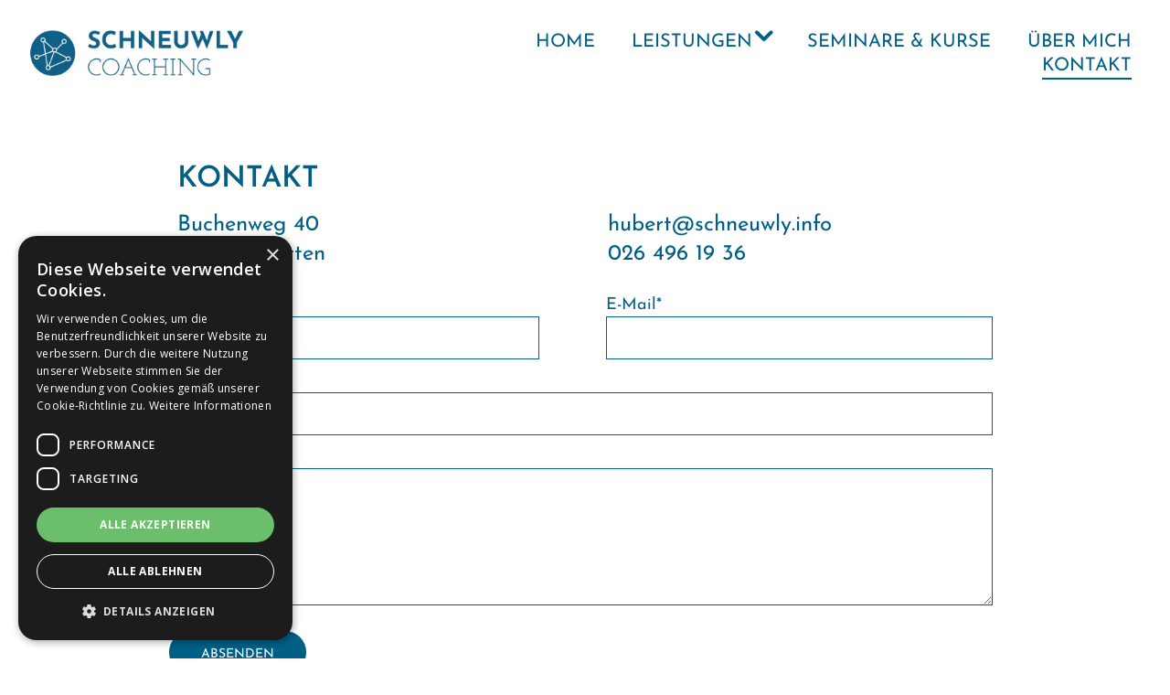

--- FILE ---
content_type: text/css
request_url: https://schneuwly.info/wp-content/et-cache/19/et-core-unified-tb-34-tb-51-19-17615277813988.min.css
body_size: 1730
content:
.container,.et_pb_row,.et_pb_slider .et_pb_container,.et_pb_fullwidth_section .et_pb_title_container,.et_pb_fullwidth_section .et_pb_title_featured_container,.et_pb_fullwidth_header:not(.et_pb_fullscreen) .et_pb_fullwidth_header_container{max-width:1200px}.et_boxed_layout #page-container,.et_boxed_layout.et_non_fixed_nav.et_transparent_nav #page-container #top-header,.et_boxed_layout.et_non_fixed_nav.et_transparent_nav #page-container #main-header,.et_fixed_nav.et_boxed_layout #page-container #top-header,.et_fixed_nav.et_boxed_layout #page-container #main-header,.et_boxed_layout #page-container .container,.et_boxed_layout #page-container .et_pb_row{max-width:1360px}#footer-widgets .footer-widget a,#footer-widgets .footer-widget li a,#footer-widgets .footer-widget li a:hover{color:#ffffff}.footer-widget{color:#ffffff}.et_slide_in_menu_container,.et_slide_in_menu_container .et-search-field{letter-spacing:px}.et_slide_in_menu_container .et-search-field::-moz-placeholder{letter-spacing:px}.et_slide_in_menu_container .et-search-field::-webkit-input-placeholder{letter-spacing:px}.et_slide_in_menu_container .et-search-field:-ms-input-placeholder{letter-spacing:px}@media only screen and (min-width:1500px){.et_pb_row{padding:30px 0}.et_pb_section{padding:60px 0}.single.et_pb_pagebuilder_layout.et_full_width_page .et_post_meta_wrapper{padding-top:90px}.et_pb_fullwidth_section{padding:0}}@font-face{font-family:"JosefinSans Regular";font-display:swap;src:url("https://schneuwly.info/wp-content/uploads/et-fonts/JosefinSans-Regular.ttf") format("truetype")}.et_pb_section_0_tb_header.et_pb_section{padding-top:0px;padding-bottom:0px}.et_pb_row_0_tb_header.et_pb_row{padding-top:33px!important;padding-right:33px!important;padding-bottom:65px!important;padding-left:33px!important;padding-top:33px;padding-right:33px;padding-bottom:65px;padding-left:33px}.et_pb_row_0_tb_header,body #page-container .et-db #et-boc .et-l .et_pb_row_0_tb_header.et_pb_row,body.et_pb_pagebuilder_layout.single #page-container #et-boc .et-l .et_pb_row_0_tb_header.et_pb_row,body.et_pb_pagebuilder_layout.single.et_full_width_page #page-container #et-boc .et-l .et_pb_row_0_tb_header.et_pb_row{width:100%;max-width:100%}.et_pb_image_0_tb_header{max-width:233px;text-align:left;margin-left:0}.et_pb_menu_0_tb_header.et_pb_menu ul li a{font-family:'JosefinSans Regular',Helvetica,Arial,Lucida,sans-serif;text-transform:uppercase;font-size:20px;color:#005f86!important;line-height:26px}.et_pb_menu_0_tb_header.et_pb_menu{background-color:#ffffff}.et_pb_menu_0_tb_header.et_pb_menu .et-menu-nav li a{padding-top:0;padding-bottom:0}.et_pb_menu_0_tb_header.et_pb_menu ul li.current-menu-item a{color:#005f86!important}.et_pb_menu_0_tb_header.et_pb_menu .nav li ul{background-color:#ffffff!important}.et_pb_menu_0_tb_header.et_pb_menu .et_mobile_menu,.et_pb_menu_0_tb_header.et_pb_menu .et_mobile_menu ul{background-color:#ffffff!important}.et_pb_menu_0_tb_header .et_pb_menu_inner_container>.et_pb_menu__logo-wrap .et_pb_menu__logo,.et_pb_menu_0_tb_header .et_pb_menu__logo-slot{max-width:100%}.et_pb_menu_0_tb_header .et_pb_menu_inner_container>.et_pb_menu__logo-wrap .et_pb_menu__logo img,.et_pb_menu_0_tb_header .et_pb_menu__logo-slot .et_pb_menu__logo-wrap img{max-height:none}.et_pb_menu_0_tb_header .mobile_nav .mobile_menu_bar:before{color:#7EBEC5}.et_pb_menu_0_tb_header .et_pb_menu__icon.et_pb_menu__search-button,.et_pb_menu_0_tb_header .et_pb_menu__icon.et_pb_menu__close-search-button{color:#7EBEC5}.et_pb_menu_0_tb_header .et_pb_menu__icon.et_pb_menu__cart-button{color:#7EBEC5}@media only screen and (min-width:981px){.et_pb_menu_0_tb_header.et_pb_menu .et_pb_menu__logo{display:none}}@media only screen and (max-width:980px){.et_pb_row_0_tb_header.et_pb_row{padding-top:5px!important;padding-right:20px!important;padding-bottom:5px!important;padding-left:20px!important;padding-top:5px!important;padding-right:20px!important;padding-bottom:5px!important;padding-left:20px!important}.et_pb_menu_0_tb_header.et_pb_menu .et_pb_menu__logo{display:inline-block;max-width:151px!important;width:100%!important}}@media only screen and (min-width:768px) and (max-width:980px){.et_pb_column_0_tb_header{display:none!important}}@media only screen and (max-width:767px){.et_pb_column_0_tb_header{display:none!important}}@font-face{font-family:"JosefinSans Regular";font-display:swap;src:url("https://schneuwly.info/wp-content/uploads/et-fonts/JosefinSans-Regular.ttf") format("truetype")}@font-face{font-family:"JosefinSans SemiBold";font-display:swap;src:url("https://schneuwly.info/wp-content/uploads/et-fonts/JosefinSans-SemiBold.ttf") format("truetype")}.et_pb_section_0_tb_footer.et_pb_section{padding-top:0px;padding-bottom:0px;background-color:#005f86!important}.et_pb_row_0_tb_footer.et_pb_row{padding-top:45px!important;padding-right:57px!important;padding-bottom:10px!important;padding-left:57px!important;padding-top:45px;padding-right:57px;padding-bottom:10px;padding-left:57px}.et_pb_row_0_tb_footer,body #page-container .et-db #et-boc .et-l .et_pb_row_0_tb_footer.et_pb_row,body.et_pb_pagebuilder_layout.single #page-container #et-boc .et-l .et_pb_row_0_tb_footer.et_pb_row,body.et_pb_pagebuilder_layout.single.et_full_width_page #page-container #et-boc .et-l .et_pb_row_0_tb_footer.et_pb_row{width:100%;max-width:100%}.et_pb_row_1_tb_footer,body #page-container .et-db #et-boc .et-l .et_pb_row_1_tb_footer.et_pb_row,body.et_pb_pagebuilder_layout.single #page-container #et-boc .et-l .et_pb_row_1_tb_footer.et_pb_row,body.et_pb_pagebuilder_layout.single.et_full_width_page #page-container #et-boc .et-l .et_pb_row_1_tb_footer.et_pb_row{width:100%;max-width:100%}.et_pb_column_0_tb_footer{width:100%!important}.et_pb_image_0_tb_footer{margin-bottom:7px!important;max-width:194px;text-align:left;margin-left:0}.et_pb_image_1_tb_footer{margin-bottom:7px!important;max-width:194px;text-align:left;margin-left:0}.et_pb_text_0_tb_footer.et_pb_text{color:#ffffff!important}.et_pb_text_3_tb_footer.et_pb_text{color:#ffffff!important}.et_pb_text_2_tb_footer p{line-height:24px}.et_pb_text_4_tb_footer p{line-height:24px}.et_pb_text_3_tb_footer p{line-height:24px}.et_pb_text_5_tb_footer p{line-height:24px}.et_pb_text_0_tb_footer p{line-height:24px}.et_pb_text_1_tb_footer p{line-height:24px}.et_pb_text_1_tb_footer{font-family:'JosefinSans Regular',Helvetica,Arial,Lucida,sans-serif;font-size:18px;line-height:24px}.et_pb_text_0_tb_footer{font-family:'JosefinSans Regular',Helvetica,Arial,Lucida,sans-serif;font-size:18px;line-height:24px}.et_pb_text_3_tb_footer{font-family:'JosefinSans Regular',Helvetica,Arial,Lucida,sans-serif;font-size:18px;line-height:24px}.et_pb_text_2_tb_footer{font-family:'JosefinSans Regular',Helvetica,Arial,Lucida,sans-serif;font-size:18px;line-height:24px}.et_pb_text_2_tb_footer.et_pb_text{color:#FFFFFF!important}.et_pb_text_5_tb_footer.et_pb_text{color:#FFFFFF!important}.et_pb_text_1_tb_footer.et_pb_text{color:#FFFFFF!important}.et_pb_text_4_tb_footer.et_pb_text{color:#FFFFFF!important}.et_pb_text_5_tb_footer.et_pb_text a{color:#FFFFFF!important}.et_pb_text_4_tb_footer.et_pb_text a{color:#FFFFFF!important}.et_pb_row_1_tb_footer.et_pb_row{padding-top:31px!important;padding-right:57px!important;padding-bottom:39px!important;padding-left:57px!important;padding-top:31px;padding-right:57px;padding-bottom:39px;padding-left:57px}.et_pb_row_1_tb_footer:before{content:'';display:block;border-top:1px solid #fff;margin-bottom:20px}.et_pb_text_4_tb_footer{font-family:'JosefinSans Regular',Helvetica,Arial,Lucida,sans-serif;font-size:18px;line-height:24px;margin-bottom:0px!important;display:inline-block}.et_pb_text_5_tb_footer a{font-family:'JosefinSans Regular',Helvetica,Arial,Lucida,sans-serif}.et_pb_text_4_tb_footer a{font-family:'JosefinSans Regular',Helvetica,Arial,Lucida,sans-serif}.et_pb_text_5_tb_footer{font-family:'JosefinSans Regular',Helvetica,Arial,Lucida,sans-serif;font-size:18px;line-height:24px;margin-left:43px!important;display:inline-block}.et_pb_image_0_tb_footer.et_pb_module{margin-left:0px!important;margin-right:auto!important}.et_pb_image_1_tb_footer.et_pb_module{margin-left:auto!important;margin-right:0px!important}@media only screen and (min-width:981px){.et_pb_column_0_tb_footer{display:none!important}.et_pb_column_3_tb_footer{width:47.2%!important}}@media only screen and (max-width:980px){.et_pb_row_0_tb_footer.et_pb_row{padding-top:45px!important;padding-right:20px!important;padding-bottom:0px!important;padding-left:20px!important;padding-top:45px!important;padding-right:20px!important;padding-bottom:0px!important;padding-left:20px!important}.et_pb_column_3_tb_footer{width:47.2%}.et_pb_row_1_tb_footer.et_pb_row{padding-right:20px!important;padding-left:20px!important;padding-right:20px!important;padding-left:20px!important}}@media only screen and (min-width:768px) and (max-width:980px){.et_pb_column_3_tb_footer{display:none!important}}@media only screen and (max-width:767px){.et_pb_row_0_tb_footer.et_pb_row{padding-top:45px!important;padding-bottom:0px!important;padding-top:45px!important;padding-bottom:0px!important}.et_pb_row_0_tb_footer{display:flex!important;flex-wrap:wrap}.et_pb_column_1_tb_footer{width:50%!important}.et_pb_column_2_tb_footer{width:50%!important}.et_pb_text_1_tb_footer{font-size:15px}.et_pb_text_2_tb_footer{font-size:15px;margin-bottom:0px!important}.et_pb_column_3_tb_footer{display:none!important}.et_pb_row_1_tb_footer.et_pb_row{padding-top:0px!important;padding-bottom:39px!important;padding-top:0px!important;padding-bottom:39px!important}.et_pb_text_4_tb_footer{font-size:17px}.et_pb_text_5_tb_footer{font-size:17px}}@font-face{font-family:"JosefinSans Regular";font-display:swap;src:url("https://schneuwly.info/wp-content/uploads/et-fonts/JosefinSans-Regular.ttf") format("truetype")}@font-face{font-family:"JosefinSans SemiBold";font-display:swap;src:url("https://schneuwly.info/wp-content/uploads/et-fonts/JosefinSans-SemiBold.ttf") format("truetype")}.et_pb_section_0.et_pb_section{padding-top:0px}.et_pb_row_0.et_pb_row{padding-bottom:0px!important;padding-bottom:0px}.et_pb_row_2,body #page-container .et-db #et-boc .et-l .et_pb_row_2.et_pb_row,body.et_pb_pagebuilder_layout.single #page-container #et-boc .et-l .et_pb_row_2.et_pb_row,body.et_pb_pagebuilder_layout.single.et_full_width_page #page-container #et-boc .et-l .et_pb_row_2.et_pb_row{width:100%;max-width:892px}.et_pb_row_0,body #page-container .et-db #et-boc .et-l .et_pb_row_0.et_pb_row,body.et_pb_pagebuilder_layout.single #page-container #et-boc .et-l .et_pb_row_0.et_pb_row,body.et_pb_pagebuilder_layout.single.et_full_width_page #page-container #et-boc .et-l .et_pb_row_0.et_pb_row{width:100%;max-width:892px}.et_pb_row_1,body #page-container .et-db #et-boc .et-l .et_pb_row_1.et_pb_row,body.et_pb_pagebuilder_layout.single #page-container #et-boc .et-l .et_pb_row_1.et_pb_row,body.et_pb_pagebuilder_layout.single.et_full_width_page #page-container #et-boc .et-l .et_pb_row_1.et_pb_row{width:100%;max-width:892px}.et_pb_text_0 h1{font-family:'JosefinSans SemiBold',Helvetica,Arial,Lucida,sans-serif;text-transform:uppercase;font-size:32px;color:#005f86!important;line-height:40px}.et_pb_text_0{margin-bottom:0px!important}.et_pb_row_1.et_pb_row{padding-top:4px!important;padding-bottom:0px!important;padding-top:4px;padding-bottom:0px}.et_pb_text_1.et_pb_text{color:#005f86!important}.et_pb_text_2.et_pb_text{color:#005f86!important}.et_pb_text_1 p{line-height:32px}.et_pb_text_2 p{line-height:32px}.et_pb_text_1{font-family:'JosefinSans Regular',Helvetica,Arial,Lucida,sans-serif;font-size:24px;line-height:32px}.et_pb_text_2{font-family:'JosefinSans Regular',Helvetica,Arial,Lucida,sans-serif;font-size:24px;line-height:32px;margin-bottom:16px!important}.et_pb_row_2.et_pb_row{padding-top:12px!important;padding-top:12px}.et_pb_contact_form_0.et_pb_contact_form_container h1,.et_pb_contact_form_0.et_pb_contact_form_container h2.et_pb_contact_main_title,.et_pb_contact_form_0.et_pb_contact_form_container h3.et_pb_contact_main_title,.et_pb_contact_form_0.et_pb_contact_form_container h4.et_pb_contact_main_title,.et_pb_contact_form_0.et_pb_contact_form_container h5.et_pb_contact_main_title,.et_pb_contact_form_0.et_pb_contact_form_container h6.et_pb_contact_main_title{color:#ffffff!important}.et_pb_contact_form_0.et_pb_contact_form_container .input,.et_pb_contact_form_0.et_pb_contact_form_container .input::placeholder,.et_pb_contact_form_0.et_pb_contact_form_container .input[type=checkbox]+label,.et_pb_contact_form_0.et_pb_contact_form_container .input[type=radio]+label{font-family:'JosefinSans Regular',Helvetica,Arial,Lucida,sans-serif;font-size:18px;line-height:1em}.et_pb_contact_form_0.et_pb_contact_form_container .input::-webkit-input-placeholder{font-family:'JosefinSans Regular',Helvetica,Arial,Lucida,sans-serif;font-size:18px;line-height:1em}.et_pb_contact_form_0.et_pb_contact_form_container .input::-moz-placeholder{font-family:'JosefinSans Regular',Helvetica,Arial,Lucida,sans-serif;font-size:18px;line-height:1em}.et_pb_contact_form_0.et_pb_contact_form_container .input:-ms-input-placeholder{font-family:'JosefinSans Regular',Helvetica,Arial,Lucida,sans-serif;font-size:18px;line-height:1em}body #page-container .et_pb_section .et_pb_contact_form_0.et_pb_contact_form_container.et_pb_module .et_pb_button{color:#ffffff!important;border-width:0px!important;border-radius:50px;font-size:14px;font-family:'JosefinSans Regular',Helvetica,Arial,Lucida,sans-serif!important;text-transform:uppercase!important;background-color:#005f86;padding-top:14px!important;padding-right:35px!important;padding-bottom:10px!important;padding-left:35px!important;margin-top:30px!important}body #page-container .et_pb_section .et_pb_contact_form_0.et_pb_contact_form_container.et_pb_module .et_pb_button:before,body #page-container .et_pb_section .et_pb_contact_form_0.et_pb_contact_form_container.et_pb_module .et_pb_button:after{display:none!important}.et_pb_contact_form_0 .input,.et_pb_contact_form_0 .input[type="checkbox"]+label i,.et_pb_contact_form_0 .input[type="radio"]+label i{background-color:#ffffff}.et_pb_contact_form_0 .input::-ms-input-placeholder{color:#005f86}.et_pb_contact_form_0 .input::-moz-placeholder{color:#005f86}.et_pb_contact_form_0 .input::-webkit-input-placeholder{color:#005f86}.et_pb_contact_form_0 .input,.et_pb_contact_form_0 .input[type="checkbox"]+label,.et_pb_contact_form_0 .input[type="radio"]+label,.et_pb_contact_form_0 .input[type="checkbox"]:checked+label i:before,.et_pb_contact_form_0 .input::placeholder{color:#005f86}.et_pb_contact_form_0 .et_pb_contact_field{margin-bottom:12px}.et_pb_contact_form_0.et_pb_contact_form_container textarea.et_pb_contact_message{padding:13px;border:1px solid #005f86}.et_pb_contact_form_0.et_pb_contact_form_container input{padding:13px;border:1px solid #005f86}.et_pb_contact_form_0 .input[type="radio"]:checked+label i:before{background-color:#005f86}.et_pb_row_3.et_pb_row{padding-top:50px!important;padding-right:20px!important;padding-left:20px!important;padding-top:50px;padding-right:20px;padding-left:20px}.et_pb_row_3,body #page-container .et-db #et-boc .et-l .et_pb_row_3.et_pb_row,body.et_pb_pagebuilder_layout.single #page-container #et-boc .et-l .et_pb_row_3.et_pb_row,body.et_pb_pagebuilder_layout.single.et_full_width_page #page-container #et-boc .et-l .et_pb_row_3.et_pb_row{width:100%}.et_pb_contact_form_container .et_pb_contact_field_0.et_pb_contact_field .input::-moz-placeholder{font-family:'JosefinSans Regular',Helvetica,Arial,Lucida,sans-serif}.et_pb_contact_form_container .et_pb_contact_field_0.et_pb_contact_field .input::-webkit-input-placeholder{font-family:'JosefinSans Regular',Helvetica,Arial,Lucida,sans-serif}.et_pb_contact_field_0.et_pb_contact_field .et_pb_contact_field_options_title,.et_pb_contact_form_container .et_pb_contact_field_0.et_pb_contact_field .input,.et_pb_contact_form_container .et_pb_contact_field_0.et_pb_contact_field .input::placeholder,.et_pb_contact_form_container .et_pb_contact_field_0.et_pb_contact_field .input[type=checkbox]+label,.et_pb_contact_form_container .et_pb_contact_field_0.et_pb_contact_field .input[type=radio]+label{font-family:'JosefinSans Regular',Helvetica,Arial,Lucida,sans-serif}.et_pb_contact_form_container .et_pb_contact_field_0.et_pb_contact_field .input:-ms-input-placeholder{font-family:'JosefinSans Regular',Helvetica,Arial,Lucida,sans-serif}@media only screen and (max-width:980px){.et_pb_section_0.et_pb_section{padding-top:0px}.et_pb_row_0.et_pb_row{padding-top:0px!important;padding-right:20px!important;padding-bottom:0px!important;padding-left:20px!important;padding-top:0px!important;padding-right:20px!important;padding-bottom:0px!important;padding-left:20px!important}.et_pb_column_0{margin-bottom:0}.et_pb_text_0{padding-bottom:0px!important}.et_pb_row_1.et_pb_row{padding-right:20px!important;padding-left:20px!important;padding-right:20px!important;padding-left:20px!important}.et_pb_row_2.et_pb_row{padding-right:20px!important;padding-left:20px!important;padding-right:20px!important;padding-left:20px!important}}@media only screen and (max-width:767px){.et_pb_column_1{display:none!important}}

--- FILE ---
content_type: text/css
request_url: https://schneuwly.info/wp-content/et-cache/19/et-core-unified-19-17615277813988.min.css
body_size: 917
content:
.top-menu .et_pb_menu__menu>nav>ul>li>a:after,.top-menu .et_pb_menu--with-logo .et_pb_menu__menu>nav>ul>li>a:after{top:100%!important;-webkit-transform:translateY(0%);transform:translateY(0%)}.top-menu ul.nav>li.current-menu-item>a:after{content:'';display:inline-block;width:100%;height:2px;background:#005f86;position:absolute;left:0;bottom:8px}.seminars .top-menu ul.nav>li.current-menu-item>a:after{background:#fff}.top-menu ul .menu-item-has-children>a:first-child:after{font-size:38px;right:-10px;top:-9px!important}.top-menu .nav>li{padding-left:20px!important;padding-right:20px!important}.top-menu .nav li ul{left:-8px!important;border-top:0;border-bottom:2px solid #005f86;padding:10px 0}.top-menu .nav li ul li{padding:0}.top-menu .nav li ul li a{padding:10px 28px!important;text-transform:capitalize;background:none}.mobile_menu_bar:before{font-size:54px}span.mobile_menu_bar:before{color:#005f86!important;left:16px}.top-menu .et_pb_menu__logo-wrap{z-index:10000}.top-menu .mobile_menu_bar{z-index:10000}body .top-menu.et_pb_menu_0_tb_header.et_pb_menu .et_mobile_menu{position:fixed;top:0;padding:60px 0 60px 0;border:none;height:100%;background-color:#005f86!important;overflow:scroll}body .top-menu.et_pb_menu_0_tb_header.et_pb_menu .et_mobile_menu ul{background-color:#005f86!important}body.admin-bar .top-menu.et_pb_menu_0_tb_header.et_pb_menu .et_mobile_menu{top:46px}body .top-menu.et_pb_menu_0_tb_header.et_pb_menu .mobile_nav ul li a{color:#fff!important;text-transform:capitalize!important}.top-menu .mobile_nav.opened span.mobile_menu_bar:before{color:#fff!important}.seminars span.mobile_menu_bar:before{color:#fff!important}.kontakt .et_pb_contact_form label.et_pb_contact_form_label{display:block!important;font-family:'JosefinSans Regular',Helvetica,Arial,Lucida,sans-serif;font-size:18px;line-height:24px;color:#005f86}.kontakt .et_pb_contact_form .et_pb_contact_field_options_wrapper .et_pb_contact_field_options_title{display:none}.kontakt .et_pb_contact .et_pb_contact_field_half{width:46%;margin-right:8%}.kontakt .et_pb_contact .et_pb_contact_field_half.et_pb_contact_field_last{margin-right:0;padding-left:0}.kontakt .et_pb_contact_form ::-webkit-input-placeholder{color:#fff!important}.kontakt .et_pb_contact_form.my_contact :-moz-placeholder{color:#fff!important}.kontakt .et_pb_contact_form ::-moz-placeholder{color:#fff!important}.kontakt .et_pb_contact_form :-ms-input-placeholder{color:#fff!important}.button-link.et_pb_text{margin-right:25px!important}.kontakt .et_contact_bottom_container{float:left}.kontakt .et_pb_contact_field_4 label{padding-left:30px;max-width:600px}.kontakt .et_pb_contact_field_4 label i{position:absolute!important;left:0}.newsletter-form button[type="submit"]{font-family:'JosefinSans Regular',Helvetica,Arial,Lucida,sans-serif;text-transform:uppercase;color:#fff!important;background-color:#005f86!important;position:relative;border-radius:50px 50px 50px 50px;overflow:hidden;padding-top:14px!important;padding-right:35px!important;padding-bottom:12px!important;padding-left:35px!important;margin-right:25px!important;margin-bottom:25px!important;box-shadow:0px 2px 18px 0px rgba(0,95,134,0);transition:box-shadow 300ms ease 0ms;display:inline-block}.newsletter-form button[type="submit"]:hover{box-shadow:0px 2px 18px 0px rgba(0,95,134,0.4)!important}.button-a{font-family:'JosefinSans Regular',Helvetica,Arial,Lucida,sans-serif;text-transform:uppercase;color:#005f86;background-color:#fff;position:relative;border-radius:50px 50px 50px 50px;overflow:hidden;padding-top:14px!important;padding-right:35px!important;padding-bottom:12px!important;padding-left:35px!important;margin-right:25px!important;margin-bottom:25px!important;box-shadow:0px 2px 18px 0px rgba(0,95,134,0);transition:box-shadow 300ms ease 0ms;display:inline-block}.button-a:hover{box-shadow:0px 2px 18px 0px rgba(255,255,255,0.4)}@media all and (max-width:768px){.kontakt .et_pb_contact .et_pb_contact_field_half.et_pb_contact_field_last{padding-left:3%}}@media all and (min-width:1024px) and (max-width:1180px){.top-menu .nav>li{padding-left:10px!important;padding-right:10px!important}.top-menu .nav>li>a{font-size:16px!important}}#cookie-notice{box-shadow:0px -15px 25px rgba(0,95,134,0.5);-webkit-box-shadow:0px -15px 25px rgba(0,95,134,0.5)}.cookie-notice-container{padding:20px 20px 20px;max-width:1240px;width:100%;margin:0 auto;text-align:left}.cn-text-container{position:relative;top:5px;font-family:'JosefinSans Regular',Helvetica,Arial,Lucida,sans-serif;font-size:16px;line-height:22px;padding:0;margin:0;text-align:left}.cn-buttons-container{float:right;text-align:left}.cn-close-icon{display:none}#cookie-notice .cn-button{margin:0;padding:18px 64px 17px;background:#fff;color:#005f86;border-radius:50px;font-size:13px;transition:all 0.3s ease-in-out;-webkit-transition:all 0.3s ease-in-out}#cookie-notice .cn-button:hover{box-shadow:0px 2px 18px 0px rgba(255,255,255,0.4);-webkit-box-shadow:0px 2px 18px 0px rgba(255,255,255,0.4)}@media (max-width:1024px){.cn-text-container{top:0}.cn-buttons-container{margin-top:20px;margin-left:0;float:none}}@media (max-width:480px){.cookie-notice-container,.cookie-revoke-container{padding:15px 20px}}